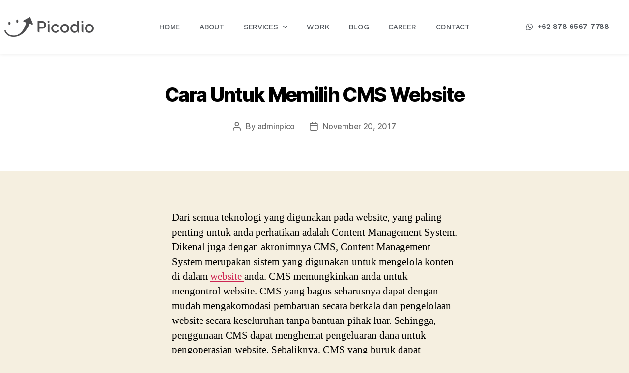

--- FILE ---
content_type: text/css
request_url: https://picodio.com/wp-content/uploads/elementor/css/post-55.css?ver=1705241604
body_size: 772
content:
.elementor-55 .elementor-element.elementor-element-3d7c139c > .elementor-container{max-width:1400px;min-height:110px;}.elementor-55 .elementor-element.elementor-element-3d7c139c:not(.elementor-motion-effects-element-type-background), .elementor-55 .elementor-element.elementor-element-3d7c139c > .elementor-motion-effects-container > .elementor-motion-effects-layer{background-color:#FFFFFF;}.elementor-55 .elementor-element.elementor-element-3d7c139c{box-shadow:0px 0px 8px 0px rgba(0, 0, 0, 0.1);transition:background 0.3s, border 0.3s, border-radius 0.3s, box-shadow 0.3s;margin-top:-20px;margin-bottom:0px;padding:0px 0px 0px 0px;z-index:999;}.elementor-55 .elementor-element.elementor-element-3d7c139c > .elementor-background-overlay{transition:background 0.3s, border-radius 0.3s, opacity 0.3s;}.elementor-bc-flex-widget .elementor-55 .elementor-element.elementor-element-3d3b7429.elementor-column .elementor-column-wrap{align-items:center;}.elementor-55 .elementor-element.elementor-element-3d3b7429.elementor-column.elementor-element[data-element_type="column"] > .elementor-column-wrap.elementor-element-populated > .elementor-widget-wrap{align-content:center;align-items:center;}.elementor-55 .elementor-element.elementor-element-3d3b7429 > .elementor-element-populated > .elementor-widget-wrap{padding:0px 0px 0px 0px;}.elementor-55 .elementor-element.elementor-element-3bb5f74c{text-align:left;}.elementor-bc-flex-widget .elementor-55 .elementor-element.elementor-element-62785f1c.elementor-column .elementor-column-wrap{align-items:center;}.elementor-55 .elementor-element.elementor-element-62785f1c.elementor-column.elementor-element[data-element_type="column"] > .elementor-column-wrap.elementor-element-populated > .elementor-widget-wrap{align-content:center;align-items:center;}.elementor-55 .elementor-element.elementor-element-6a420be .elementor-menu-toggle{margin-left:auto;background-color:#FFFFFF;}.elementor-55 .elementor-element.elementor-element-6a420be .elementor-nav-menu .elementor-item{font-family:"Work Sans", Sans-serif;font-size:15px;font-weight:500;text-transform:uppercase;}.elementor-55 .elementor-element.elementor-element-6a420be .elementor-nav-menu--main .elementor-item{color:var( --e-global-color-secondary );fill:var( --e-global-color-secondary );}.elementor-55 .elementor-element.elementor-element-6a420be .elementor-nav-menu--main .elementor-item:hover,
					.elementor-55 .elementor-element.elementor-element-6a420be .elementor-nav-menu--main .elementor-item.elementor-item-active,
					.elementor-55 .elementor-element.elementor-element-6a420be .elementor-nav-menu--main .elementor-item.highlighted,
					.elementor-55 .elementor-element.elementor-element-6a420be .elementor-nav-menu--main .elementor-item:focus{color:var( --e-global-color-primary );fill:var( --e-global-color-primary );}.elementor-55 .elementor-element.elementor-element-6a420be .elementor-nav-menu--main:not(.e--pointer-framed) .elementor-item:before,
					.elementor-55 .elementor-element.elementor-element-6a420be .elementor-nav-menu--main:not(.e--pointer-framed) .elementor-item:after{background-color:var( --e-global-color-primary );}.elementor-55 .elementor-element.elementor-element-6a420be .e--pointer-framed .elementor-item:before,
					.elementor-55 .elementor-element.elementor-element-6a420be .e--pointer-framed .elementor-item:after{border-color:var( --e-global-color-primary );}.elementor-55 .elementor-element.elementor-element-6a420be .elementor-nav-menu--main .elementor-item.elementor-item-active{color:var( --e-global-color-primary );}.elementor-55 .elementor-element.elementor-element-6a420be .elementor-nav-menu--main:not(.e--pointer-framed) .elementor-item.elementor-item-active:before,
					.elementor-55 .elementor-element.elementor-element-6a420be .elementor-nav-menu--main:not(.e--pointer-framed) .elementor-item.elementor-item-active:after{background-color:var( --e-global-color-primary );}.elementor-55 .elementor-element.elementor-element-6a420be .e--pointer-framed .elementor-item.elementor-item-active:before,
					.elementor-55 .elementor-element.elementor-element-6a420be .e--pointer-framed .elementor-item.elementor-item-active:after{border-color:var( --e-global-color-primary );}.elementor-55 .elementor-element.elementor-element-6a420be .elementor-nav-menu--dropdown{background-color:#FFFFFF;}.elementor-55 .elementor-element.elementor-element-6a420be .elementor-nav-menu--dropdown a:hover,
					.elementor-55 .elementor-element.elementor-element-6a420be .elementor-nav-menu--dropdown a.elementor-item-active,
					.elementor-55 .elementor-element.elementor-element-6a420be .elementor-nav-menu--dropdown a.highlighted{background-color:var( --e-global-color-primary );}.elementor-55 .elementor-element.elementor-element-6a420be .elementor-nav-menu--dropdown a.elementor-item-active{background-color:var( --e-global-color-primary );}.elementor-55 .elementor-element.elementor-element-6a420be .elementor-nav-menu--dropdown .elementor-item, .elementor-55 .elementor-element.elementor-element-6a420be .elementor-nav-menu--dropdown  .elementor-sub-item{font-family:"Work Sans", Sans-serif;font-size:15px;font-weight:500;letter-spacing:0.1px;}.elementor-55 .elementor-element.elementor-element-6a420be div.elementor-menu-toggle{color:var( --e-global-color-primary );}.elementor-55 .elementor-element.elementor-element-6a420be div.elementor-menu-toggle svg{fill:var( --e-global-color-primary );}.elementor-bc-flex-widget .elementor-55 .elementor-element.elementor-element-6f8368d4.elementor-column .elementor-column-wrap{align-items:center;}.elementor-55 .elementor-element.elementor-element-6f8368d4.elementor-column.elementor-element[data-element_type="column"] > .elementor-column-wrap.elementor-element-populated > .elementor-widget-wrap{align-content:center;align-items:center;}.elementor-55 .elementor-element.elementor-element-6f8368d4 > .elementor-element-populated > .elementor-widget-wrap{padding:0px 0px 0px 0px;}.elementor-55 .elementor-element.elementor-element-1002a652 .elementor-button .elementor-align-icon-right{margin-left:10px;}.elementor-55 .elementor-element.elementor-element-1002a652 .elementor-button .elementor-align-icon-left{margin-right:10px;}.elementor-55 .elementor-element.elementor-element-1002a652 .elementor-button{font-family:"Work Sans", Sans-serif;font-weight:600;fill:var( --e-global-color-secondary );color:var( --e-global-color-secondary );background-color:#01164000;border-radius:0px 0px 0px 0px;padding:15px 040px 15px 40px;}.elementor-55 .elementor-element.elementor-element-1002a652 .elementor-button:hover, .elementor-55 .elementor-element.elementor-element-1002a652 .elementor-button:focus{color:var( --e-global-color-primary );background-color:#FFFFFF00;}.elementor-55 .elementor-element.elementor-element-1002a652 .elementor-button:hover svg, .elementor-55 .elementor-element.elementor-element-1002a652 .elementor-button:focus svg{fill:var( --e-global-color-primary );}@media(max-width:1024px){.elementor-55 .elementor-element.elementor-element-3d7c139c{padding:0% 5% 0% 5%;}}@media(max-width:767px){.elementor-55 .elementor-element.elementor-element-3d7c139c > .elementor-container{min-height:86px;}.elementor-55 .elementor-element.elementor-element-3d7c139c{margin-top:0px;margin-bottom:-86px;padding:0% 5% 0% 5%;}.elementor-55 .elementor-element.elementor-element-3d3b7429{width:30%;}.elementor-55 .elementor-element.elementor-element-62785f1c{width:15%;z-index:99;}.elementor-bc-flex-widget .elementor-55 .elementor-element.elementor-element-62785f1c.elementor-column .elementor-column-wrap{align-items:center;}.elementor-55 .elementor-element.elementor-element-62785f1c.elementor-column.elementor-element[data-element_type="column"] > .elementor-column-wrap.elementor-element-populated > .elementor-widget-wrap{align-content:center;align-items:center;}.elementor-55 .elementor-element.elementor-element-62785f1c > .elementor-element-populated{margin:0px 0px 0px 175px;--e-column-margin-right:0px;--e-column-margin-left:175px;}.elementor-55 .elementor-element.elementor-element-6f8368d4{width:55%;}.elementor-bc-flex-widget .elementor-55 .elementor-element.elementor-element-6f8368d4.elementor-column .elementor-column-wrap{align-items:center;}.elementor-55 .elementor-element.elementor-element-6f8368d4.elementor-column.elementor-element[data-element_type="column"] > .elementor-column-wrap.elementor-element-populated > .elementor-widget-wrap{align-content:center;align-items:center;}.elementor-55 .elementor-element.elementor-element-1002a652 .elementor-button{padding:15px 15px 16px 15px;}.elementor-55 .elementor-element.elementor-element-1002a652{z-index:1;}}@media(min-width:768px){.elementor-55 .elementor-element.elementor-element-3d3b7429{width:20%;}.elementor-55 .elementor-element.elementor-element-62785f1c{width:60%;}.elementor-55 .elementor-element.elementor-element-6f8368d4{width:19.982%;}}@media(max-width:1024px) and (min-width:768px){.elementor-55 .elementor-element.elementor-element-3d3b7429{width:15%;}.elementor-55 .elementor-element.elementor-element-62785f1c{width:50%;}.elementor-55 .elementor-element.elementor-element-6f8368d4{width:35%;}}

--- FILE ---
content_type: text/css
request_url: https://picodio.com/wp-content/uploads/elementor/css/post-130.css?ver=1683302266
body_size: 397
content:
.elementor-130 .elementor-element.elementor-element-6547aef:not(.elementor-motion-effects-element-type-background), .elementor-130 .elementor-element.elementor-element-6547aef > .elementor-motion-effects-container > .elementor-motion-effects-layer{background-color:#FFFFFF;}.elementor-130 .elementor-element.elementor-element-6547aef{transition:background 0.3s, border 0.3s, border-radius 0.3s, box-shadow 0.3s;margin-top:0px;margin-bottom:0px;}.elementor-130 .elementor-element.elementor-element-6547aef > .elementor-background-overlay{transition:background 0.3s, border-radius 0.3s, opacity 0.3s;}.elementor-130 .elementor-element.elementor-element-0e1c138{text-align:left;}.elementor-130 .elementor-element.elementor-element-0e1c138 > .elementor-widget-container{margin:-50px 0px 0px 0px;padding:0px 0px 0px 0px;}.elementor-130 .elementor-element.elementor-element-6aca972{--divider-border-style:solid;--divider-color:#CCCCCC;--divider-border-width:0.5px;}.elementor-130 .elementor-element.elementor-element-6aca972 .elementor-divider-separator{width:100%;}.elementor-130 .elementor-element.elementor-element-6aca972 .elementor-divider{padding-top:5px;padding-bottom:5px;}.elementor-130 .elementor-element.elementor-element-6aca972 > .elementor-widget-container{margin:-10px 0px 0px 0px;}.elementor-130 .elementor-element.elementor-element-87a9f48:not(.elementor-motion-effects-element-type-background), .elementor-130 .elementor-element.elementor-element-87a9f48 > .elementor-motion-effects-container > .elementor-motion-effects-layer{background-color:#FFFFFF;}.elementor-130 .elementor-element.elementor-element-87a9f48{transition:background 0.3s, border 0.3s, border-radius 0.3s, box-shadow 0.3s;margin-top:-92px;margin-bottom:0px;padding:0px 0px 50px 0px;}.elementor-130 .elementor-element.elementor-element-87a9f48 > .elementor-background-overlay{transition:background 0.3s, border-radius 0.3s, opacity 0.3s;}.elementor-130 .elementor-element.elementor-element-c7957a4{text-align:left;color:var( --e-global-color-secondary );font-family:"Work Sans", Sans-serif;font-size:15px;font-weight:600;}.elementor-130 .elementor-element.elementor-element-c7957a4 > .elementor-widget-container{margin:015px 5px 5px 5px;}.elementor-130 .elementor-element.elementor-element-e7954d0 .elementor-repeater-item-d597cd2.elementor-social-icon{background-color:#FFFFFF;}.elementor-130 .elementor-element.elementor-element-e7954d0{--grid-template-columns:repeat(0, auto);--grid-column-gap:5px;--grid-row-gap:0px;}.elementor-130 .elementor-element.elementor-element-e7954d0 .elementor-widget-container{text-align:left;}.elementor-130 .elementor-element.elementor-element-e7954d0 .elementor-social-icon{background-color:#FFFFFF;}.elementor-130 .elementor-element.elementor-element-e7954d0 .elementor-social-icon i{color:var( --e-global-color-primary );}.elementor-130 .elementor-element.elementor-element-e7954d0 .elementor-social-icon svg{fill:var( --e-global-color-primary );}.elementor-130 .elementor-element.elementor-element-e7954d0 > .elementor-widget-container{margin:0px 0px 0px -22px;padding:0px 0px 0px 0px;}.elementor-130 .elementor-element.elementor-element-9d82a35{text-align:right;color:var( --e-global-color-secondary );font-family:"Work Sans", Sans-serif;font-size:15px;font-weight:400;}.elementor-130 .elementor-element.elementor-element-9d82a35 > .elementor-widget-container{margin:015px 5px 5px 5px;}@media(min-width:768px){.elementor-130 .elementor-element.elementor-element-73add93{width:9.123%;}.elementor-130 .elementor-element.elementor-element-91e1a6c{width:57.209%;}}@media(max-width:767px){.elementor-130 .elementor-element.elementor-element-804643c > .elementor-element-populated{margin:-30px 0px 0px 0px;--e-column-margin-right:0px;--e-column-margin-left:0px;}.elementor-130 .elementor-element.elementor-element-0e1c138{text-align:center;}.elementor-130 .elementor-element.elementor-element-0e1c138 > .elementor-widget-container{margin:0px 0px 0px 0px;}.elementor-130 .elementor-element.elementor-element-87a9f48{margin-top:-50px;margin-bottom:0px;}.elementor-130 .elementor-element.elementor-element-c7957a4{text-align:center;}.elementor-130 .elementor-element.elementor-element-c7957a4 > .elementor-widget-container{margin:0px 0px 0px 0px;padding:0px 0px 0px 0px;}.elementor-130 .elementor-element.elementor-element-e7954d0{--grid-template-columns:repeat(3, auto);}.elementor-130 .elementor-element.elementor-element-e7954d0 .elementor-widget-container{text-align:center;}.elementor-130 .elementor-element.elementor-element-e7954d0 > .elementor-widget-container{margin:-10px 0px 0px 0px;padding:0px 0px 0px 0px;}.elementor-130 .elementor-element.elementor-element-9d82a35{text-align:center;font-size:10px;}.elementor-130 .elementor-element.elementor-element-9d82a35 > .elementor-widget-container{margin:-10px 0px 0px 0px;}}

--- FILE ---
content_type: text/plain
request_url: https://www.google-analytics.com/j/collect?v=1&_v=j102&a=1177205294&t=pageview&_s=1&dl=https%3A%2F%2Fpicodio.com%2Fcara-untuk-memilih-cms-website%2F&ul=en-us%40posix&dt=Cara%20Untuk%20Memilih%20CMS%20Website%20-%20Picodio%20App%20Development%20Agency&sr=1280x720&vp=1280x720&_u=YEBAAAABAAAAAC~&jid=1230625908&gjid=1486663855&cid=1788481218.1768798273&tid=UA-28187570-1&_gid=1006223512.1768798273&_r=1&_slc=1&gtm=45He61f0h2n81M7NTJ9Vv76346981za200zd76346981&gcd=13l3l3l3l1l1&dma=0&tag_exp=103116026~103200004~104527907~104528501~104684208~104684211~105391252~115938465~115938468~117041588&z=1402421265
body_size: -449
content:
2,cG-7215BEP9D6